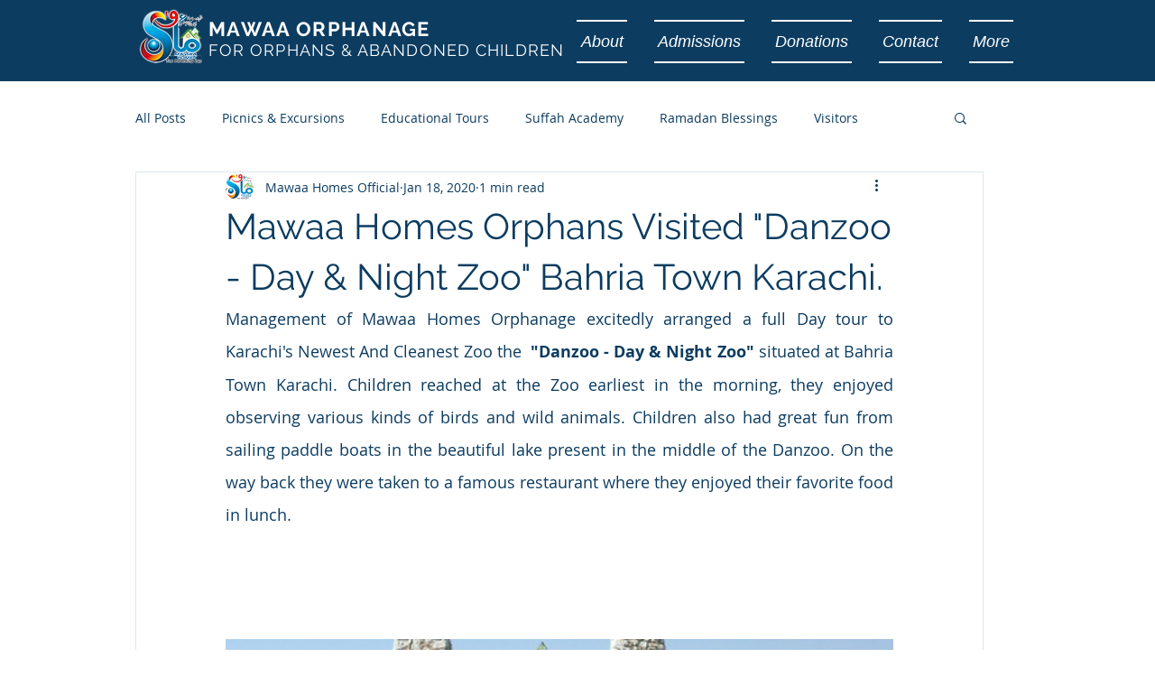

--- FILE ---
content_type: text/css; charset=utf-8
request_url: https://www.mawaahomes.com/_serverless/pro-gallery-css-v4-server/layoutCss?ver=2&id=33soa-not-scoped&items=3436_1728_1296%7C3846_1728_1296%7C3356_1728_1296%7C3423_1728_1296%7C3398_1728_1296%7C3475_1728_1296%7C3473_1728_1296%7C3267_1728_1296%7C3612_1728_1296&container=551_740_620_720&options=gallerySizeType:px%7CenableInfiniteScroll:true%7CtitlePlacement:SHOW_ON_HOVER%7CarrowsSize:23%7CthumbnailSize:120%7CgalleryLayout:3%7CscrollDirection:1%7CisVertical:false%7CgallerySizePx:300%7CcubeRatio:1%7CcubeType:fill%7CimageMargin:20%7CgalleryThumbnailsAlignment:bottom%7CthumbnailSpacings:0
body_size: -66
content:
#pro-gallery-33soa-not-scoped .pro-gallery-parent-container{ width: 740px !important; height: 620px !important; } #pro-gallery-33soa-not-scoped [data-hook="item-container"][data-idx="0"].gallery-item-container{opacity: 1 !important;display: block !important;transition: opacity .2s ease !important;top: 0px !important;left: 0px !important;right: auto !important;height: 500px !important;width: 740px !important;} #pro-gallery-33soa-not-scoped [data-hook="item-container"][data-idx="0"] .gallery-item-common-info-outer{height: 100% !important;} #pro-gallery-33soa-not-scoped [data-hook="item-container"][data-idx="0"] .gallery-item-common-info{height: 100% !important;width: 100% !important;} #pro-gallery-33soa-not-scoped [data-hook="item-container"][data-idx="0"] .gallery-item-wrapper{width: 740px !important;height: 500px !important;margin: 0 !important;} #pro-gallery-33soa-not-scoped [data-hook="item-container"][data-idx="0"] .gallery-item-content{width: 740px !important;height: 500px !important;margin: 0px 0px !important;opacity: 1 !important;} #pro-gallery-33soa-not-scoped [data-hook="item-container"][data-idx="0"] .gallery-item-hover{width: 740px !important;height: 500px !important;opacity: 1 !important;} #pro-gallery-33soa-not-scoped [data-hook="item-container"][data-idx="0"] .item-hover-flex-container{width: 740px !important;height: 500px !important;margin: 0px 0px !important;opacity: 1 !important;} #pro-gallery-33soa-not-scoped [data-hook="item-container"][data-idx="0"] .gallery-item-wrapper img{width: 100% !important;height: 100% !important;opacity: 1 !important;} #pro-gallery-33soa-not-scoped [data-hook="item-container"][data-idx="1"].gallery-item-container{opacity: 1 !important;display: block !important;transition: opacity .2s ease !important;top: 0px !important;left: 740px !important;right: auto !important;height: 500px !important;width: 740px !important;} #pro-gallery-33soa-not-scoped [data-hook="item-container"][data-idx="1"] .gallery-item-common-info-outer{height: 100% !important;} #pro-gallery-33soa-not-scoped [data-hook="item-container"][data-idx="1"] .gallery-item-common-info{height: 100% !important;width: 100% !important;} #pro-gallery-33soa-not-scoped [data-hook="item-container"][data-idx="1"] .gallery-item-wrapper{width: 740px !important;height: 500px !important;margin: 0 !important;} #pro-gallery-33soa-not-scoped [data-hook="item-container"][data-idx="1"] .gallery-item-content{width: 740px !important;height: 500px !important;margin: 0px 0px !important;opacity: 1 !important;} #pro-gallery-33soa-not-scoped [data-hook="item-container"][data-idx="1"] .gallery-item-hover{width: 740px !important;height: 500px !important;opacity: 1 !important;} #pro-gallery-33soa-not-scoped [data-hook="item-container"][data-idx="1"] .item-hover-flex-container{width: 740px !important;height: 500px !important;margin: 0px 0px !important;opacity: 1 !important;} #pro-gallery-33soa-not-scoped [data-hook="item-container"][data-idx="1"] .gallery-item-wrapper img{width: 100% !important;height: 100% !important;opacity: 1 !important;} #pro-gallery-33soa-not-scoped [data-hook="item-container"][data-idx="2"].gallery-item-container{opacity: 1 !important;display: block !important;transition: opacity .2s ease !important;top: 0px !important;left: 1480px !important;right: auto !important;height: 500px !important;width: 740px !important;} #pro-gallery-33soa-not-scoped [data-hook="item-container"][data-idx="2"] .gallery-item-common-info-outer{height: 100% !important;} #pro-gallery-33soa-not-scoped [data-hook="item-container"][data-idx="2"] .gallery-item-common-info{height: 100% !important;width: 100% !important;} #pro-gallery-33soa-not-scoped [data-hook="item-container"][data-idx="2"] .gallery-item-wrapper{width: 740px !important;height: 500px !important;margin: 0 !important;} #pro-gallery-33soa-not-scoped [data-hook="item-container"][data-idx="2"] .gallery-item-content{width: 740px !important;height: 500px !important;margin: 0px 0px !important;opacity: 1 !important;} #pro-gallery-33soa-not-scoped [data-hook="item-container"][data-idx="2"] .gallery-item-hover{width: 740px !important;height: 500px !important;opacity: 1 !important;} #pro-gallery-33soa-not-scoped [data-hook="item-container"][data-idx="2"] .item-hover-flex-container{width: 740px !important;height: 500px !important;margin: 0px 0px !important;opacity: 1 !important;} #pro-gallery-33soa-not-scoped [data-hook="item-container"][data-idx="2"] .gallery-item-wrapper img{width: 100% !important;height: 100% !important;opacity: 1 !important;} #pro-gallery-33soa-not-scoped [data-hook="item-container"][data-idx="3"]{display: none !important;} #pro-gallery-33soa-not-scoped [data-hook="item-container"][data-idx="4"]{display: none !important;} #pro-gallery-33soa-not-scoped [data-hook="item-container"][data-idx="5"]{display: none !important;} #pro-gallery-33soa-not-scoped [data-hook="item-container"][data-idx="6"]{display: none !important;} #pro-gallery-33soa-not-scoped [data-hook="item-container"][data-idx="7"]{display: none !important;} #pro-gallery-33soa-not-scoped [data-hook="item-container"][data-idx="8"]{display: none !important;} #pro-gallery-33soa-not-scoped .pro-gallery-prerender{height:620px !important;}#pro-gallery-33soa-not-scoped {height:620px !important; width:740px !important;}#pro-gallery-33soa-not-scoped .pro-gallery-margin-container {height:620px !important;}#pro-gallery-33soa-not-scoped .one-row:not(.thumbnails-gallery) {height:500px !important; width:740px !important;}#pro-gallery-33soa-not-scoped .one-row:not(.thumbnails-gallery) .gallery-horizontal-scroll {height:500px !important;}#pro-gallery-33soa-not-scoped .pro-gallery-parent-container:not(.gallery-slideshow) [data-hook=group-view] .item-link-wrapper::before {height:500px !important; width:740px !important;}#pro-gallery-33soa-not-scoped .pro-gallery-parent-container {height:620px !important; width:740px !important;}